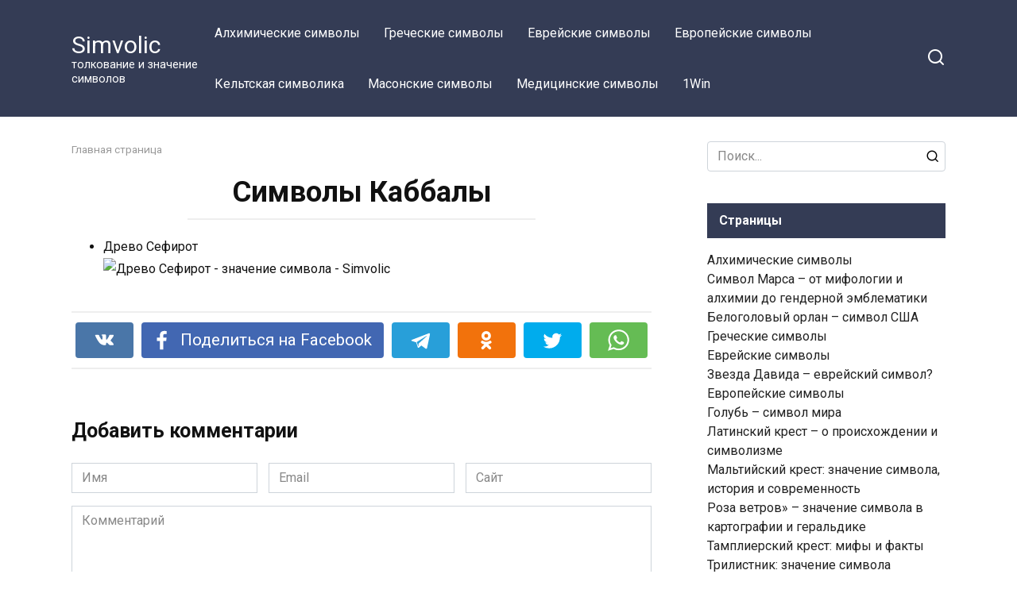

--- FILE ---
content_type: text/html; charset=utf-8
request_url: https://simvolic.ru/simvoly-kabbaly/
body_size: 10443
content:
<!DOCTYPE html>
<html lang="ru-RU">
<head>
  <meta charset="UTF-8">
  <meta name="viewport" content="width=device-width, initial-scale=1">
  <title>Символы Каббалы - Simvolic</title>
  <link rel="canonical" href="/simvoly-kabbaly/">
  <meta property="og:locale" content="ru_RU">
  <meta property="og:type" content="article">
  <meta property="og:title" content="Символы Каббалы - Simvolic">
  <meta property="og:description" content="Древо Сефирот">
  <meta property="og:url" content="https://simvolic.ru/simvoly-kabbaly/">
  <meta property="og:site_name" content="Simvolic">
  <meta name="twitter:card" content="summary_large_image">
  <script type="application/ld+json" class="yoast-schema-graph">
  {"@context":"https://schema.org","@graph":[{"@type":"WebSite","@id":"https://simvolic.ru/#website","url":"https://simvolic.ru/","name":"Simvolic","description":"\u0442\u043e\u043b\u043a\u043e\u0432\u0430\u043d\u0438\u0435 \u0438 \u0437\u043d\u0430\u0447\u0435\u043d\u0438\u0435 \u0441\u0438\u043c\u0432\u043e\u043b\u043e\u0432","potentialAction":[{"@type":"SearchAction","target":{"@type":"EntryPoint","urlTemplate":"https://simvolic.ru/?s={search_term_string}"},"query-input":"required name=search_term_string"}],"inLanguage":"ru-RU"},{"@type":"WebPage","@id":"https://simvolic.ru/simvoly-kabbaly/#webpage","url":"https://simvolic.ru/simvoly-kabbaly/","name":"\u0421\u0438\u043c\u0432\u043e\u043b\u044b \u041a\u0430\u0431\u0431\u0430\u043b\u044b - Simvolic","isPartOf":{"@id":"https://simvolic.ru/#website"},"datePublished":"2020-03-02T11:41:28+00:00","dateModified":"2020-03-02T11:41:28+00:00","breadcrumb":{"@id":"https://simvolic.ru/simvoly-kabbaly/#breadcrumb"},"inLanguage":"ru-RU","potentialAction":[{"@type":"ReadAction","target":["https://simvolic.ru/simvoly-kabbaly/"]}]},{"@type":"BreadcrumbList","@id":"https://simvolic.ru/simvoly-kabbaly/#breadcrumb","itemListElement":[{"@type":"ListItem","position":1,"name":"\u0413\u043b\u0430\u0432\u043d\u0430\u044f \u0441\u0442\u0440\u0430\u043d\u0438\u0446\u0430","item":"https://simvolic.ru/"},{"@type":"ListItem","position":2,"name":"\u0421\u0438\u043c\u0432\u043e\u043b\u044b \u041a\u0430\u0431\u0431\u0430\u043b\u044b"}]}]}
  </script>
  <link rel='dns-prefetch' href='//fonts.googleapis.com'>
  <link rel="alternate" type="application/rss+xml" title="Simvolic &raquo; Лента комментариев к &laquo;Символы Каббалы&raquo;" href="/simvoly-kabbaly/feed/">
  <link rel='stylesheet' id='wp-block-library-css' href='/wp-includes/css/dist/block-library/style.min.css' media='all'>
  <style id='wp-block-library-theme-inline-css' type='text/css'>
  .wp-block-audio figcaption{color:#555;font-size:13px;text-align:center}.is-dark-theme .wp-block-audio figcaption{color:hsla(0,0%,100%,.65)}.wp-block-audio{margin:0 0 1em}.wp-block-code{border:1px solid #ccc;border-radius:4px;font-family:Menlo,Consolas,monaco,monospace;padding:.8em 1em}.wp-block-embed figcaption{color:#555;font-size:13px;text-align:center}.is-dark-theme .wp-block-embed figcaption{color:hsla(0,0%,100%,.65)}.wp-block-embed{margin:0 0 1em}.blocks-gallery-caption{color:#555;font-size:13px;text-align:center}.is-dark-theme .blocks-gallery-caption{color:hsla(0,0%,100%,.65)}.wp-block-image figcaption{color:#555;font-size:13px;text-align:center}.is-dark-theme .wp-block-image figcaption{color:hsla(0,0%,100%,.65)}.wp-block-image{margin:0 0 1em}.wp-block-pullquote{border-bottom:4px solid;border-top:4px solid;color:currentColor;margin-bottom:1.75em}.wp-block-pullquote cite,.wp-block-pullquote footer,.wp-block-pullquote__citation{color:currentColor;font-size:.8125em;font-style:normal;text-transform:uppercase}.wp-block-quote{border-left:.25em solid;margin:0 0 1.75em;padding-left:1em}.wp-block-quote cite,.wp-block-quote footer{color:currentColor;font-size:.8125em;font-style:normal;position:relative}.wp-block-quote.has-text-align-right{border-left:none;border-right:.25em solid;padding-left:0;padding-right:1em}.wp-block-quote.has-text-align-center{border:none;padding-left:0}.wp-block-quote.is-large,.wp-block-quote.is-style-large,.wp-block-quote.is-style-plain{border:none}.wp-block-search .wp-block-search__label{font-weight:700}.wp-block-search__button{border:1px solid #ccc;padding:.375em .625em}:where(.wp-block-group.has-background){padding:1.25em 2.375em}.wp-block-separator.has-css-opacity{opacity:.4}.wp-block-separator{border:none;border-bottom:2px solid;margin-left:auto;margin-right:auto}.wp-block-separator.has-alpha-channel-opacity{opacity:1}.wp-block-separator:not(.is-style-wide):not(.is-style-dots){width:100px}.wp-block-separator.has-background:not(.is-style-dots){border-bottom:none;height:1px}.wp-block-separator.has-background:not(.is-style-wide):not(.is-style-dots){height:2px}.wp-block-table{margin:0 0 1em}.wp-block-table td,.wp-block-table th{word-break:normal}.wp-block-table figcaption{color:#555;font-size:13px;text-align:center}.is-dark-theme .wp-block-table figcaption{color:hsla(0,0%,100%,.65)}.wp-block-video figcaption{color:#555;font-size:13px;text-align:center}.is-dark-theme .wp-block-video figcaption{color:hsla(0,0%,100%,.65)}.wp-block-video{margin:0 0 1em}.wp-block-template-part.has-background{margin-bottom:0;margin-top:0;padding:1.25em 2.375em}
  </style>
  <style id='classic-theme-styles-inline-css' type='text/css'>
  /*! This file is auto-generated */
  .wp-block-button__link{color:#fff;background-color:#32373c;border-radius:9999px;box-shadow:none;text-decoration:none;padding:calc(.667em + 2px) calc(1.333em + 2px);font-size:1.125em}.wp-block-file__button{background:#32373c;color:#fff;text-decoration:none}
  </style>
  <style id='global-styles-inline-css' type='text/css'>
  body{--wp--preset--color--black: #000000;--wp--preset--color--cyan-bluish-gray: #abb8c3;--wp--preset--color--white: #ffffff;--wp--preset--color--pale-pink: #f78da7;--wp--preset--color--vivid-red: #cf2e2e;--wp--preset--color--luminous-vivid-orange: #ff6900;--wp--preset--color--luminous-vivid-amber: #fcb900;--wp--preset--color--light-green-cyan: #7bdcb5;--wp--preset--color--vivid-green-cyan: #00d084;--wp--preset--color--pale-cyan-blue: #8ed1fc;--wp--preset--color--vivid-cyan-blue: #0693e3;--wp--preset--color--vivid-purple: #9b51e0;--wp--preset--gradient--vivid-cyan-blue-to-vivid-purple: linear-gradient(135deg,rgba(6,147,227,1) 0%,rgb(155,81,224) 100%);--wp--preset--gradient--light-green-cyan-to-vivid-green-cyan: linear-gradient(135deg,rgb(122,220,180) 0%,rgb(0,208,130) 100%);--wp--preset--gradient--luminous-vivid-amber-to-luminous-vivid-orange: linear-gradient(135deg,rgba(252,185,0,1) 0%,rgba(255,105,0,1) 100%);--wp--preset--gradient--luminous-vivid-orange-to-vivid-red: linear-gradient(135deg,rgba(255,105,0,1) 0%,rgb(207,46,46) 100%);--wp--preset--gradient--very-light-gray-to-cyan-bluish-gray: linear-gradient(135deg,rgb(238,238,238) 0%,rgb(169,184,195) 100%);--wp--preset--gradient--cool-to-warm-spectrum: linear-gradient(135deg,rgb(74,234,220) 0%,rgb(151,120,209) 20%,rgb(207,42,186) 40%,rgb(238,44,130) 60%,rgb(251,105,98) 80%,rgb(254,248,76) 100%);--wp--preset--gradient--blush-light-purple: linear-gradient(135deg,rgb(255,206,236) 0%,rgb(152,150,240) 100%);--wp--preset--gradient--blush-bordeaux: linear-gradient(135deg,rgb(254,205,165) 0%,rgb(254,45,45) 50%,rgb(107,0,62) 100%);--wp--preset--gradient--luminous-dusk: linear-gradient(135deg,rgb(255,203,112) 0%,rgb(199,81,192) 50%,rgb(65,88,208) 100%);--wp--preset--gradient--pale-ocean: linear-gradient(135deg,rgb(255,245,203) 0%,rgb(182,227,212) 50%,rgb(51,167,181) 100%);--wp--preset--gradient--electric-grass: linear-gradient(135deg,rgb(202,248,128) 0%,rgb(113,206,126) 100%);--wp--preset--gradient--midnight: linear-gradient(135deg,rgb(2,3,129) 0%,rgb(40,116,252) 100%);--wp--preset--font-size--small: 19.5px;--wp--preset--font-size--medium: 20px;--wp--preset--font-size--large: 36.5px;--wp--preset--font-size--x-large: 42px;--wp--preset--font-size--normal: 22px;--wp--preset--font-size--huge: 49.5px;--wp--preset--spacing--20: 0.44rem;--wp--preset--spacing--30: 0.67rem;--wp--preset--spacing--40: 1rem;--wp--preset--spacing--50: 1.5rem;--wp--preset--spacing--60: 2.25rem;--wp--preset--spacing--70: 3.38rem;--wp--preset--spacing--80: 5.06rem;--wp--preset--shadow--natural: 6px 6px 9px rgba(0, 0, 0, 0.2);--wp--preset--shadow--deep: 12px 12px 50px rgba(0, 0, 0, 0.4);--wp--preset--shadow--sharp: 6px 6px 0px rgba(0, 0, 0, 0.2);--wp--preset--shadow--outlined: 6px 6px 0px -3px rgba(255, 255, 255, 1), 6px 6px rgba(0, 0, 0, 1);--wp--preset--shadow--crisp: 6px 6px 0px rgba(0, 0, 0, 1);}:where(.is-layout-flex){gap: 0.5em;}:where(.is-layout-grid){gap: 0.5em;}body .is-layout-flow > .alignleft{float: left;margin-inline-start: 0;margin-inline-end: 2em;}body .is-layout-flow > .alignright{float: right;margin-inline-start: 2em;margin-inline-end: 0;}body .is-layout-flow > .aligncenter{margin-left: auto !important;margin-right: auto !important;}body .is-layout-constrained > .alignleft{float: left;margin-inline-start: 0;margin-inline-end: 2em;}body .is-layout-constrained > .alignright{float: right;margin-inline-start: 2em;margin-inline-end: 0;}body .is-layout-constrained > .aligncenter{margin-left: auto !important;margin-right: auto !important;}body .is-layout-constrained > :where(:not(.alignleft):not(.alignright):not(.alignfull)){max-width: var(--wp--style--global--content-size);margin-left: auto !important;margin-right: auto !important;}body .is-layout-constrained > .alignwide{max-width: var(--wp--style--global--wide-size);}body .is-layout-flex{display: flex;}body .is-layout-flex{flex-wrap: wrap;align-items: center;}body .is-layout-flex > *{margin: 0;}body .is-layout-grid{display: grid;}body .is-layout-grid > *{margin: 0;}:where(.wp-block-columns.is-layout-flex){gap: 2em;}:where(.wp-block-columns.is-layout-grid){gap: 2em;}:where(.wp-block-post-template.is-layout-flex){gap: 1.25em;}:where(.wp-block-post-template.is-layout-grid){gap: 1.25em;}.has-black-color{color: var(--wp--preset--color--black) !important;}.has-cyan-bluish-gray-color{color: var(--wp--preset--color--cyan-bluish-gray) !important;}.has-white-color{color: var(--wp--preset--color--white) !important;}.has-pale-pink-color{color: var(--wp--preset--color--pale-pink) !important;}.has-vivid-red-color{color: var(--wp--preset--color--vivid-red) !important;}.has-luminous-vivid-orange-color{color: var(--wp--preset--color--luminous-vivid-orange) !important;}.has-luminous-vivid-amber-color{color: var(--wp--preset--color--luminous-vivid-amber) !important;}.has-light-green-cyan-color{color: var(--wp--preset--color--light-green-cyan) !important;}.has-vivid-green-cyan-color{color: var(--wp--preset--color--vivid-green-cyan) !important;}.has-pale-cyan-blue-color{color: var(--wp--preset--color--pale-cyan-blue) !important;}.has-vivid-cyan-blue-color{color: var(--wp--preset--color--vivid-cyan-blue) !important;}.has-vivid-purple-color{color: var(--wp--preset--color--vivid-purple) !important;}.has-black-background-color{background-color: var(--wp--preset--color--black) !important;}.has-cyan-bluish-gray-background-color{background-color: var(--wp--preset--color--cyan-bluish-gray) !important;}.has-white-background-color{background-color: var(--wp--preset--color--white) !important;}.has-pale-pink-background-color{background-color: var(--wp--preset--color--pale-pink) !important;}.has-vivid-red-background-color{background-color: var(--wp--preset--color--vivid-red) !important;}.has-luminous-vivid-orange-background-color{background-color: var(--wp--preset--color--luminous-vivid-orange) !important;}.has-luminous-vivid-amber-background-color{background-color: var(--wp--preset--color--luminous-vivid-amber) !important;}.has-light-green-cyan-background-color{background-color: var(--wp--preset--color--light-green-cyan) !important;}.has-vivid-green-cyan-background-color{background-color: var(--wp--preset--color--vivid-green-cyan) !important;}.has-pale-cyan-blue-background-color{background-color: var(--wp--preset--color--pale-cyan-blue) !important;}.has-vivid-cyan-blue-background-color{background-color: var(--wp--preset--color--vivid-cyan-blue) !important;}.has-vivid-purple-background-color{background-color: var(--wp--preset--color--vivid-purple) !important;}.has-black-border-color{border-color: var(--wp--preset--color--black) !important;}.has-cyan-bluish-gray-border-color{border-color: var(--wp--preset--color--cyan-bluish-gray) !important;}.has-white-border-color{border-color: var(--wp--preset--color--white) !important;}.has-pale-pink-border-color{border-color: var(--wp--preset--color--pale-pink) !important;}.has-vivid-red-border-color{border-color: var(--wp--preset--color--vivid-red) !important;}.has-luminous-vivid-orange-border-color{border-color: var(--wp--preset--color--luminous-vivid-orange) !important;}.has-luminous-vivid-amber-border-color{border-color: var(--wp--preset--color--luminous-vivid-amber) !important;}.has-light-green-cyan-border-color{border-color: var(--wp--preset--color--light-green-cyan) !important;}.has-vivid-green-cyan-border-color{border-color: var(--wp--preset--color--vivid-green-cyan) !important;}.has-pale-cyan-blue-border-color{border-color: var(--wp--preset--color--pale-cyan-blue) !important;}.has-vivid-cyan-blue-border-color{border-color: var(--wp--preset--color--vivid-cyan-blue) !important;}.has-vivid-purple-border-color{border-color: var(--wp--preset--color--vivid-purple) !important;}.has-vivid-cyan-blue-to-vivid-purple-gradient-background{background: var(--wp--preset--gradient--vivid-cyan-blue-to-vivid-purple) !important;}.has-light-green-cyan-to-vivid-green-cyan-gradient-background{background: var(--wp--preset--gradient--light-green-cyan-to-vivid-green-cyan) !important;}.has-luminous-vivid-amber-to-luminous-vivid-orange-gradient-background{background: var(--wp--preset--gradient--luminous-vivid-amber-to-luminous-vivid-orange) !important;}.has-luminous-vivid-orange-to-vivid-red-gradient-background{background: var(--wp--preset--gradient--luminous-vivid-orange-to-vivid-red) !important;}.has-very-light-gray-to-cyan-bluish-gray-gradient-background{background: var(--wp--preset--gradient--very-light-gray-to-cyan-bluish-gray) !important;}.has-cool-to-warm-spectrum-gradient-background{background: var(--wp--preset--gradient--cool-to-warm-spectrum) !important;}.has-blush-light-purple-gradient-background{background: var(--wp--preset--gradient--blush-light-purple) !important;}.has-blush-bordeaux-gradient-background{background: var(--wp--preset--gradient--blush-bordeaux) !important;}.has-luminous-dusk-gradient-background{background: var(--wp--preset--gradient--luminous-dusk) !important;}.has-pale-ocean-gradient-background{background: var(--wp--preset--gradient--pale-ocean) !important;}.has-electric-grass-gradient-background{background: var(--wp--preset--gradient--electric-grass) !important;}.has-midnight-gradient-background{background: var(--wp--preset--gradient--midnight) !important;}.has-small-font-size{font-size: var(--wp--preset--font-size--small) !important;}.has-medium-font-size{font-size: var(--wp--preset--font-size--medium) !important;}.has-large-font-size{font-size: var(--wp--preset--font-size--large) !important;}.has-x-large-font-size{font-size: var(--wp--preset--font-size--x-large) !important;}
  .wp-block-navigation a:where(:not(.wp-element-button)){color: inherit;}
  :where(.wp-block-post-template.is-layout-flex){gap: 1.25em;}:where(.wp-block-post-template.is-layout-grid){gap: 1.25em;}
  :where(.wp-block-columns.is-layout-flex){gap: 2em;}:where(.wp-block-columns.is-layout-grid){gap: 2em;}
  .wp-block-pullquote{font-size: 1.5em;line-height: 1.6;}
  </style>
  <link rel='stylesheet' id='google-fonts-css' href='https://fonts.googleapis.com/css?family=Roboto%3A400%2C400i%2C700&#038;subset=cyrillic&#038;display=swap' media='all'>
  <link rel='stylesheet' id='yelly-style-css' href='/wp-content/themes/yelly/assets/css/style.min.css' media='all'>
  <script type="text/javascript" src="/wp-includes/js/jquery/jquery.min.js" id="jquery-core-js"></script>
  <script type="text/javascript" src="/wp-includes/js/jquery/jquery-migrate.min.js" id="jquery-migrate-js"></script>
  <style>
  .pseudo-clearfy-link { color: #008acf; cursor: pointer;}.pseudo-clearfy-link:hover { text-decoration: none;}
  </style><noscript>
  <div></div></noscript>
  <link rel="preload" href="/wp-content/themes/yelly/assets/fonts/icomoon.ttf" as="font" crossorigin="">
  <style>
  @media (min-width: 768px){body{background-attachment: scroll}}
  </style>
</head>
<body class="page-template-default page page-id-54 page-parent wp-embed-responsive sidebar-right">
  <div id="page" class="site">
    <a class="skip-link screen-reader-text" href="#content">Перейти к контенту</a>
    <div class="search-screen-overlay js-search-screen-overlay"></div>
    <div class="search-screen js-search-screen">
      <form role="search" method="get" class="search-form" action="https://simvolic.ru/">
        <label><span class="screen-reader-text">Search for:</span> <input type="search" class="search-field" placeholder="Поиск..." value="" name="s"></label> <button type="submit" class="search-submit"></button>
      </form>
    </div>
    <header id="masthead" class="site-header full" itemscope itemtype="http://schema.org/WPHeader">
      <div class="site-header-inner fixed">
        <div class="humburger js-humburger">
          <span></span><span></span><span></span>
        </div>
        <div class="site-branding">
          <div class="site-branding__body">
            <div class="site-title">
              <a href="/">Simvolic</a>
            </div>
            <p class="site-description">толкование и значение символов</p>
          </div>
        </div>
        <nav id="site-navigation" class="main-navigation full">
          <div class="main-navigation-inner fixed">
            <div class="menu-menu-1-container">
              <ul id="header_menu" class="menu">
                <li id="menu-item-78" class="menu-item menu-item-type-post_type menu-item-object-page menu-item-78">
                  <a href="/alhimicheskie-simvoly/">Алхимические символы</a>
                </li>
                <li id="menu-item-79" class="menu-item menu-item-type-post_type menu-item-object-page menu-item-79">
                  <a href="/grecheskie-simvoly/">Греческие символы</a>
                </li>
                <li id="menu-item-80" class="menu-item menu-item-type-post_type menu-item-object-page menu-item-80">
                  <a href="/evreiskie-simvolu/">Еврейские символы</a>
                </li>
                <li id="menu-item-81" class="menu-item menu-item-type-post_type menu-item-object-page menu-item-81">
                  <a href="/evropejskie-simvoly/">Европейские символы</a>
                </li>
                <li id="menu-item-82" class="menu-item menu-item-type-post_type menu-item-object-page menu-item-82">
                  <a href="/keltskaja-simvolika/">Кельтская символика</a>
                </li>
                <li id="menu-item-83" class="menu-item menu-item-type-post_type menu-item-object-page menu-item-83">
                  <a href="/masonskie-simvoly/">Масонские символы</a>
                </li>
                <li id="menu-item-84" class="menu-item menu-item-type-post_type menu-item-object-page menu-item-84">
                  <a href="/medicinskie-simvoly/">Медицинские символы</a>
                </li> 
                <li id="menu-item-84" class="menu-item menu-item-type-post_type menu-item-object-page menu-item-84">
                  <a href="https://maprossiya.ru/">1Win</a>
                </li>
              </ul>
            </div>
          </div>
        </nav>
        <div class="header-search">
          <span class="search-icon js-search-icon"></span>
        </div>
      </div>
    </header>
    <div id="content" class="site-content fixed">
      <div class="site-content-inner">
        <div id="primary" class="content-area" itemscope itemtype="http://schema.org/Article">
          <main id="main" class="site-main">
            <article id="post-54" class="article-post post-54 page type-page status-publish">
              <div class="breadcrumb" id="breadcrumbs">
                <span><span><a href="/">Главная страница</a></span></span>
              </div>
              <header class="entry-header">
                <h1 class="entry-title" itemprop="headline">Символы Каббалы</h1>
              </header>
              <div class="entry-content" itemprop="articleBody">
                <div class="block">
                  <ul class="spul">
                    <li>
                      <a href="drevo-sefirot/"></a>
                      <div class="zagspisoksim">
                        Древо Сефирот
                      </div>
                      <div class="imgspisoksim"><img decoding="async" src="" title="Древо Сефирот" alt="Древо Сефирот - значение символа - Simvolic"></div>
                    </li>
                  </ul>
                </div>
              </div>
            </article>
            <div class="social-buttons">
              <span class="social-button social-button--vkontakte" data-social="vkontakte"></span><span class="social-button social-button--facebook main" data-social="facebook"><span>Поделиться на Facebook</span></span><span class="social-button social-button--telegram" data-social="telegram"></span><span class="social-button social-button--odnoklassniki" data-social="odnoklassniki"></span><span class="social-button social-button--twitter" data-social="twitter"></span><span class="social-button social-button--whatsapp" data-social="whatsapp"></span>
            </div>
            <meta itemprop="author" content="sherman">
            <meta itemscope itemprop="mainEntityOfPage" itemtype="https://schema.org/WebPage" itemid="https://simvolic.ru/simvoly-kabbaly/" content="Символы Каббалы">
            <meta itemprop="dateModified" content="2020-03-02">
            <meta itemprop="datePublished" content="2020-03-02T14:41:28+03:00">
            <div itemprop="publisher" itemscope itemtype="https://schema.org/Organization" style="display: none;">
              <meta itemprop="name" content="Simvolic">
              <meta itemprop="telephone" content="Simvolic">
              <meta itemprop="address" content="https://simvolic.ru">
            </div>
            <div id="comments" class="comments-area">
              <div id="respond" class="comment-respond">
                <div id="reply-title" class="comment-reply-title">
                  Добавить комментарии <small><a rel="nofollow" id="cancel-comment-reply-link" href="/simvoly-kabbaly/#respond" style="display:none;">Отменить ответ</a></small>
                </div>
                <form action="https://simvolic.ru/wp-comments-post.php" method="post" id="commentform" class="comment-form" novalidate="" name="commentform">
                  <p class="comment-form-author"><label class="screen-reader-text" for="author">Имя <span class="required">*</span></label> <input id="author" name="author" type="text" value="" size="30" maxlength="245" required='required' placeholder="Имя"></p>
                  <p class="comment-form-email"><label class="screen-reader-text" for="email">Email <span class="required">*</span></label> <input id="email" name="email" type="email" value="" size="30" maxlength="100" required='required' placeholder="Email"></p>
                  <p class="comment-form-url"><label class="screen-reader-text" for="url">Сайт</label> <input id="url" name="url" type="url" value="" size="30" maxlength="200" placeholder="Сайт"></p>
                  <p class="comment-form-comment"><label class="screen-reader-text" for="comment">Комментарий</label> 
                  <textarea id="comment" name="comment" cols="45" rows="8" maxlength="65525" required="required" placeholder="Комментарий"></textarea></p>
                  <div class="comment-smiles js-comment-smiles"><img src="/wp-content/themes/yelly/assets/images/smilies/wink.png" alt=";-)"> <img src="/wp-content/themes/yelly/assets/images/smilies/neutral.png" alt=":|"> <img src="/wp-content/themes/yelly/assets/images/smilies/mad.png" alt=":x"> <img src="/wp-content/themes/yelly/assets/images/smilies/twisted.png" alt=":twisted:"> <img src="/wp-content/themes/yelly/assets/images/smilies/smile.png" alt=":smile:"> <img src="/wp-content/themes/yelly/assets/images/smilies/eek.png" alt=":shock:"> <img src="/wp-content/themes/yelly/assets/images/smilies/sad.png" alt=":sad:"> <img src="/wp-content/themes/yelly/assets/images/smilies/rolleyes.png" alt=":roll:"> <img src="/wp-content/themes/yelly/assets/images/smilies/razz.png" alt=":razz:"> <img src="/wp-content/themes/yelly/assets/images/smilies/redface.png" alt=":oops:"> <img src="/wp-content/themes/yelly/assets/images/smilies/surprised.png" alt=":o"> <img src="/wp-content/themes/yelly/assets/images/smilies/mrgreen.png" alt=":mrgreen:"> <img src="/wp-content/themes/yelly/assets/images/smilies/lol.png" alt=":lol:"> <img src="/wp-content/themes/yelly/assets/images/smilies/idea.png" alt=":idea:"> <img src="/wp-content/themes/yelly/assets/images/smilies/biggrin.png" alt=":grin:"> <img src="/wp-content/themes/yelly/assets/images/smilies/evil.png" alt=":evil:"> <img src="/wp-content/themes/yelly/assets/images/smilies/cry.png" alt=":cry:"> <img src="/wp-content/themes/yelly/assets/images/smilies/cool.png" alt=":cool:"> <img src="/wp-content/themes/yelly/assets/images/smilies/arrow.png" alt=":arrow:"> <img src="/wp-content/themes/yelly/assets/images/smilies/confused.png" alt=":???:"> <img src="/wp-content/themes/yelly/assets/images/smilies/question.png" alt=":?:"> <img src="/wp-content/themes/yelly/assets/images/smilies/exclaim.png" alt=":!:"></div>
                  <p class="comment-form-cookies-consent"><input id="wp-comment-cookies-consent" name="wp-comment-cookies-consent" type="checkbox" value="yes"> <label for="wp-comment-cookies-consent">Сохранить моё имя, email и адрес сайта в этом браузере для последующих моих комментариев.</label></p>
                  <p class="form-submit"><input name="submit" type="submit" id="submit" class="submit" value="Отправить комментарий"> <input type='hidden' name='comment_post_ID' value='54' id='comment_post_ID'> <input type='hidden' name='comment_parent' id='comment_parent' value='0'></p>
                  <p style="display: none !important;"><label>&#916; 
                  <textarea name="ak_hp_textarea" cols="45" rows="8" maxlength="100"></textarea></label><input type="hidden" id="ak_js" name="ak_js" value="138"> 
                  <script>

                  document.getElementById( "ak_js" ).setAttribute( "value", ( new Date() ).getTime() );
                  </script></p>
                </form>
              </div>
            </div>
          </main>
        </div>
        <aside id="secondary" class="widget-area" itemscope itemtype="http://schema.org/WPSideBar">
          <div id="search-2" class="widget widget_search">
            <form role="search" method="get" class="search-form" action="https://simvolic.ru/">
              <label><span class="screen-reader-text">Search for:</span> <input type="search" class="search-field" placeholder="Поиск..." value="" name="s"></label> <button type="submit" class="search-submit"></button>
            </form>
          </div>
          <div id="pages-2" class="widget widget_pages">
            <div class="widget-header">
              Страницы
            </div>
            <ul>
              <li class="page_item page-item-2 page_item_has_children">
                <a href="/alhimicheskie-simvoly/">Алхимические символы</a>
                <ul class='children'>
                  <li class="page_item page-item-49">
                    <a href="/simvol-marsa/">Символ Марса – от мифологии и алхимии до гендерной эмблематики</a>
                  </li>
                </ul>
              </li>
              <li class="page_item page-item-39">
                <a href="/ptica-simvol-ssha/">Белоголовый орлан – символ США</a>
              </li>
              <li class="page_item page-item-13">
                <a href="/grecheskie-simvoly/">Греческие символы</a>
              </li>
              <li class="page_item page-item-10 page_item_has_children">
                <a href="/evreiskie-simvolu/">Еврейские символы</a>
                <ul class='children'>
                  <li class="page_item page-item-72">
                    <a href="/zvezda-davida/">Звезда Давида – еврейский символ?</a>
                  </li>
                </ul>
              </li>
              <li class="page_item page-item-11 page_item_has_children">
                <a href="/evropejskie-simvoly/">Европейские символы</a>
                <ul class='children'>
                  <li class="page_item page-item-12">
                    <a href="/golub-simvol/">Голубь – символ мира</a>
                  </li>
                  <li class="page_item page-item-26">
                    <a href="/latinskij-krest/">Латинский крест – о происхождении и символизме</a>
                  </li>
                  <li class="page_item page-item-28">
                    <a href="/maltijskij-krest/">Мальтийский крест: значение символа, история и современность</a>
                  </li>
                  <li class="page_item page-item-41">
                    <a href="/roza-vetrov/">Роза ветров» – значение символа в картографии и геральдике</a>
                  </li>
                  <li class="page_item page-item-63">
                    <a href="/tamplierskij-krest/">Тамплиерский крест: мифы и факты</a>
                  </li>
                  <li class="page_item page-item-65">
                    <a href="/trilistnik/">Трилистник: значение символа</a>
                  </li>
                </ul>
              </li>
              <li class="page_item page-item-9 page_item_has_children">
                <a href="/egipetskie-simvoly/">Египетские символы и их значение для мировой культуры</a>
                <ul class='children'>
                  <li class="page_item page-item-3">
                    <a href="/ankh/">Анкх: значение символа, его происхождение и функции</a>
                  </li>
                  <li class="page_item page-item-35">
                    <a href="/oko-uadzhet/">Око Уаджет: от фараона до простолюдина</a>
                  </li>
                  <li class="page_item page-item-36">
                    <a href="/pero-maat/">Перо Маат – у истока двух истин</a>
                  </li>
                  <li class="page_item page-item-58">
                    <a href="/skarabej-simvol/">Скарабей – символ с историей в тысячи лет</a>
                  </li>
                </ul>
              </li>
              <li class="page_item page-item-16 page_item_has_children">
                <a href="/indijskie-simvoly/">Индийские символы и их значение для современности</a>
                <ul class='children'>
                  <li class="page_item page-item-50">
                    <a href="/simvol-om/">Ом – символ, провозглашение, ритуал</a>
                  </li>
                  <li class="page_item page-item-46">
                    <a href="/simvol-cvetok-lotosa/">Цветок лотоса – символ «с уклоном в биологию»</a>
                  </li>
                </ul>
              </li>
              <li class="page_item page-item-19 page_item_has_children">
                <a href="/keltskaja-simvolika/">Кельтская символика</a>
                <ul class='children'>
                  <li class="page_item page-item-20">
                    <a href="/keltskij-krest/">Кельтский крест: значение и корни символизма</a>
                  </li>
                  <li class="page_item page-item-64">
                    <a href="/trikvetr/">Трикветр: значение, гипотезы и факты</a>
                  </li>
                  <li class="page_item page-item-21">
                    <a href="/keltskij-uzel-zashhity/">Узел защиты: образ, что древнее слова</a>
                  </li>
                </ul>
              </li>
              <li class="page_item page-item-22 page_item_has_children">
                <a href="/kitajskaja-simvolika/">Китайская символика: от «Книги Перемен» к иероглифическим образам</a>
                <ul class='children'>
                  <li class="page_item page-item-47">
                    <a href="/simvol-drakon/">Дракон: значение символа, история образа</a>
                  </li>
                  <li class="page_item page-item-17">
                    <a href="/in-jan/">Символ Инь-Ян: исторический подтекст</a>
                  </li>
                </ul>
              </li>
              <li class="page_item page-item-29 page_item_has_children">
                <a href="/masonskie-simvoly/">Масонские символы</a>
                <ul class='children'>
                  <li class="page_item page-item-69">
                    <a href="/vsevidjashhee-oko/">Всевидящее око: значение символа, факты и мифы</a>
                  </li>
                </ul>
              </li>
              <li class="page_item page-item-30 page_item_has_children">
                <a href="/medicinskie-simvoly/">Медицинские символы</a>
                <ul class='children'>
                  <li class="page_item page-item-38">
                    <a href="/posoh-asklepija/">Посох Асклепия: символ и его история</a>
                  </li>
                </ul>
              </li>
              <li class="page_item page-item-32 page_item_has_children">
                <a href="/misticheskie-simvoly/">Мистические знаки и символы – между наукой и религией</a>
                <ul class='children'>
                  <li class="page_item page-item-61">
                    <a href="/solnechnyj-krest/">Солнечный крест – символ, пришедший из глубины веков</a>
                  </li>
                </ul>
              </li>
              <li class="page_item page-item-52 page_item_has_children">
                <a href="/simvoly-islama/">Мусульманские символы и их значение в контексте генезиса исламской религии</a>
                <ul class='children'>
                  <li class="page_item page-item-37">
                    <a href="/polumesjac/">Полумесяц – значение символа, генезис и этимология образа</a>
                  </li>
                  <li class="page_item page-item-42">
                    <a href="/ruka-hamsa/">Хамса – Ладонь Фатимы, значение символа</a>
                  </li>
                </ul>
              </li>
              <li class="page_item page-item-53">
                <a href="/simvoly-italii/">Национальные символы Италии – гордость об руку с историей</a>
              </li>
              <li class="page_item page-item-55 page_item_has_children">
                <a href="/simvoly-kanady/">Национальные символы Канады и как они возникли</a>
                <ul class='children'>
                  <li class="page_item page-item-70">
                    <a href="/zhivotnoe-simvol-kanady/">Бобр и лось – животные-символы Канады</a>
                  </li>
                  <li class="page_item page-item-23">
                    <a href="/klenovyj-list-kanada/">Символ Канады – кленовый лист</a>
                  </li>
                </ul>
              </li>
              <li class="page_item page-item-40 page_item_has_children">
                <a href="/rossijskie-simvoly/">Российские символы:патриотический ликбез</a>
                <ul class='children'>
                  <li class="page_item page-item-31">
                    <a href="/medved/">Медведь – генезис и значение символа</a>
                  </li>
                  <li class="page_item page-item-45">
                    <a href="/simvol-bereza/">Образность родной культуры, или Почему береза – символ России?</a>
                  </li>
                </ul>
              </li>
              <li class="page_item page-item-48 page_item_has_children">
                <a href="/simvolika-ssha/">Символика США: от мифа к реальности</a>
                <ul class='children'>
                  <li class="page_item page-item-71">
                    <a href="/zhivotnoe-simvol-partii-ssha/">Курьезы истории, или Какое животное было символом Прогрессивной партии США</a>
                  </li>
                </ul>
              </li>
              <li class="page_item page-item-56">
                <a href="/simvoly-tajlanda/">Символика Тайланда – мифология национальных эмблем</a>
              </li>
              <li class="page_item page-item-74">
                <a href="/">Символы и их значения: от наскальной живописи до модерна</a>
              </li>
              <li class="page_item page-item-54 page_item_has_children current_page_item">
                <a href="/simvoly-kabbaly/" aria-current="page">Символы Каббалы</a>
                <ul class='children'>
                  <li class="page_item page-item-6">
                    <a href="/drevo-sefirot/">Древо Сефирот</a>
                  </li>
                </ul>
              </li>
              <li class="page_item page-item-62 page_item_has_children">
                <a href="/sovetskie-simvoly/">Символы советской эпохи – эзотерический коммунизм</a>
                <ul class='children'>
                  <li class="page_item page-item-44">
                    <a href="/serp-i-molot/">Серп и молот – символ эпохи или… нечто большее?</a>
                  </li>
                </ul>
              </li>
              <li class="page_item page-item-57 page_item_has_children">
                <a href="/skandinavskaja-simvolika/">Скандинавские символы и их значение для мировой культуры</a>
                <ul class='children'>
                  <li class="page_item page-item-1">
                    <a href="/agishjalm/">Агисхьяльм: значение, символизм, истоки образа</a>
                  </li>
                  <li class="page_item page-item-68">
                    <a href="/valknut/">Валькнут: символ, а в нем – целый мир</a>
                  </li>
                  <li class="page_item page-item-7">
                    <a href="/drevo-zhizni/">Древо жизни – значении символа и его генезис</a>
                  </li>
                  <li class="page_item page-item-8">
                    <a href="/edzi-jamamoto/">Едзи Ямамото. Психология моды</a>
                  </li>
                  <li class="page_item page-item-66">
                    <a href="/triskele-odina/">Трискеле Одина: история, семантика, гипотезы</a>
                  </li>
                </ul>
              </li>
              <li class="page_item page-item-59 page_item_has_children">
                <a href="/slavjanskie-simvoly/">Славянская символика</a>
                <ul class='children'>
                  <li class="page_item page-item-24">
                    <a href="/koljadnik/">Колядник</a>
                  </li>
                  <li class="page_item page-item-25">
                    <a href="/ladinec/">Ладинец</a>
                  </li>
                  <li class="page_item page-item-27">
                    <a href="/lunnica/">Лунница – оберег или украшение?</a>
                  </li>
                  <li class="page_item page-item-33">
                    <a href="/molvinec/">Молвинец: значение, образность, трактовка</a>
                  </li>
                  <li class="page_item page-item-34">
                    <a href="/odolen-trava/">Одолень трава: значение символа</a>
                  </li>
                  <li class="page_item page-item-43">
                    <a href="/sekira-peruna/">Секира Перуна: значение и происхождение символа</a>
                  </li>
                  <li class="page_item page-item-4">
                    <a href="/chernoe-solnce/">Символ «Черное Солнце». К вопросу о происхождении</a>
                  </li>
                  <li class="page_item page-item-67">
                    <a href="/valkiriya/">Славянский символ Валькирия – значение и применение</a>
                  </li>
                  <li class="page_item page-item-60">
                    <a href="/solncevorot/">Солнцеворот: от семантики к символизму</a>
                  </li>
                  <li class="page_item page-item-5">
                    <a href="/cvetok-paporotnika/">Цветок папоротника: оберег, символ, образ</a>
                  </li>
                </ul>
              </li>
              <li class="page_item page-item-14 page_item_has_children">
                <a href="/hristianskaja-simvolika/">Христианская символика: особенности восприятия</a>
                <ul class='children'>
                  <li class="page_item page-item-51">
                    <a href="/simvol-troicy/">Символ Троицы: значение образа, происхождение и семантика</a>
                  </li>
                  <li class="page_item page-item-15">
                    <a href="/hrizma/">Хризма – крест Константина Великого</a>
                  </li>
                </ul>
              </li>
              <li class="page_item page-item-18">
                <a href="/japonskie-simvoly/">Японские символы в культурно-историческом контексте</a>
              </li>
            </ul>
          </div>
          <div id="archives-2" class="widget widget_archive">
            <div class="widget-header">
              Архивы
            </div>
            <ul></ul>
          </div>
          <div id="categories-2" class="widget widget_categories">
            <div class="widget-header">
              Рубрики
            </div>
            <ul>
              <li class="cat-item-none">Рубрик нет</li>
            </ul>
          </div>
          <div id="meta-2" class="widget widget_meta">
            <div class="widget-header">
              Мета
            </div>
            <ul>
              <li>
                <a rel="nofollow" href="/wp-login.php">Войти</a>
              </li>
              <li>
                <a href="/feed/">Лента записей</a>
              </li>
              <li>
                <a href="/comments/feed/">Лента комментариев</a>
              </li>
              <li>WordPress.org</li>
            </ul>
          </div>
        </aside>
      </div>
    </div>
    <div class="site-footer-container">
      <footer id="colophon" class="site-footer full" itemscope itemtype="http://schema.org/WPFooter">
        <div class="site-footer-inner fixed">
          <div class="footer-bottom">
            <div class="footer-info">
              <div class="footer-copyright">
                © 2023 Simvolic
              </div>
              <div class="footer-under-copyright"></div>
            </div>
          </div>
        </div>
      </footer>
    </div><button type="button" class="scrolltop js-scrolltop"></button>
  </div>
  <script>
  var pseudo_links = document.querySelectorAll(".pseudo-clearfy-link");for (var i=0;i<pseudo_links.length;i++ ) { pseudo_links[i].addEventListener("click", function(e){   window.open( e.target.getAttribute("data-uri") ); }); }
  </script> 
  <script>

  document.addEventListener("copy", (event) => {var pagelink = "\nИсточник: https://simvolic.ru/simvoly-kabbaly";event.clipboardData.setData("text", document.getSelection() + pagelink);event.preventDefault();});
  </script> 
  <script type="text/javascript" id="yelly-scripts-js-extra">


  /* <![CDATA[ */
  var settings_array = {"rating_text_average":"\u0441\u0440\u0435\u0434\u043d\u0435\u0435","rating_text_from":"\u0438\u0437","lightbox_display":"1"};
  var wps_ajax = {"url":"https:\/\/simvolic.ru\/wp-admin\/admin-ajax.php","nonce":"92908445d5"};
  /* ]]> */
  </script> 
  <script type="text/javascript" src="/wp-content/themes/yelly/assets/js/scripts.min.js" id="yelly-scripts-js"></script> 
  <script type="text/javascript" src="/wp-includes/js/comment-reply.min.js" id="comment-reply-js" async="async" data-wp-strategy="async"></script>
  <div class="image-hover-social-buttons" style="display: none;">
    <div class="social-button social-button--vkontakte js-share-link" data-uri="https://vk.com/share.php?url=https%3A%2F%2Fsimvolic.ru%2Fsimvoly-kabbaly%2F"></div>
    <div class="social-button social-button--facebook js-share-link" data-uri="https://www.facebook.com/sharer.php?u=https%3A%2F%2Fsimvolic.ru%2Fsimvoly-kabbaly%2F"></div>
    <div class="social-button social-button--telegram js-share-link" data-uri="https://t.me/share/url?url=https%3A%2F%2Fsimvolic.ru%2Fsimvoly-kabbaly%2F&text=%D0%A1%D0%B8%D0%BC%D0%B2%D0%BE%D0%BB%D1%8B+%D0%9A%D0%B0%D0%B1%D0%B1%D0%B0%D0%BB%D1%8B"></div>
    <div class="social-button social-button--odnoklassniki js-share-link" data-uri="https://connect.ok.ru/dk?st.cmd=WidgetSharePreview&service=odnoklassniki&st.shareUrl=https%3A%2F%2Fsimvolic.ru%2Fsimvoly-kabbaly%2F"></div>
    <div class="social-button social-button--twitter js-share-link" data-uri="http://twitter.com/share?url=https%3A%2F%2Fsimvolic.ru%2Fsimvoly-kabbaly%2Ftext=%D0%A1%D0%B8%D0%BC%D0%B2%D0%BE%D0%BB%D1%8B+%D0%9A%D0%B0%D0%B1%D0%B1%D0%B0%D0%BB%D1%8B"></div>
    <div class="social-button social-button--whatsapp js-share-link" data-uri="whatsapp://send?url=https%3A%2F%2Fsimvolic.ru%2Fsimvoly-kabbaly%2Ftext=%D0%A1%D0%B8%D0%BC%D0%B2%D0%BE%D0%BB%D1%8B+%D0%9A%D0%B0%D0%B1%D0%B1%D0%B0%D0%BB%D1%8B"></div>
  </div>
<script defer src="https://static.cloudflareinsights.com/beacon.min.js/vcd15cbe7772f49c399c6a5babf22c1241717689176015" integrity="sha512-ZpsOmlRQV6y907TI0dKBHq9Md29nnaEIPlkf84rnaERnq6zvWvPUqr2ft8M1aS28oN72PdrCzSjY4U6VaAw1EQ==" data-cf-beacon='{"version":"2024.11.0","token":"d82611ec94c04c4b9064f492b4cdcb90","r":1,"server_timing":{"name":{"cfCacheStatus":true,"cfEdge":true,"cfExtPri":true,"cfL4":true,"cfOrigin":true,"cfSpeedBrain":true},"location_startswith":null}}' crossorigin="anonymous"></script>
</body>
</html>
